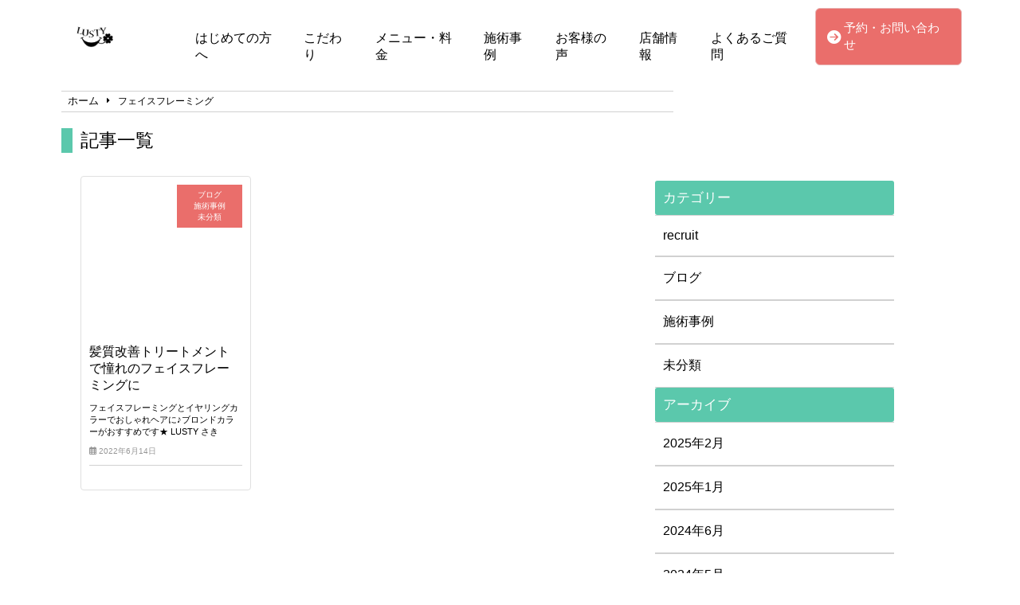

--- FILE ---
content_type: text/html; charset=UTF-8
request_url: https://lusty-fukuroi.com/tag/%E3%83%95%E3%82%A7%E3%82%A4%E3%82%B9%E3%83%95%E3%83%AC%E3%83%BC%E3%83%9F%E3%83%B3%E3%82%B0/
body_size: 10404
content:
<!doctype html>
<html lang="ja">
<head>
	<meta charset="UTF-8">
	<meta name="viewport" content="width=device-width, initial-scale=1">
	<link rel="stylesheet" href="https://lusty-fukuroi.com/wp-content/themes/angelica/style.css" type="text/css" />
		<link rel="profile" href="https://gmpg.org/xfn/11">
	<script
  src="https://code.jquery.com/jquery-3.4.1.min.js"
  integrity="sha256-CSXorXvZcTkaix6Yvo6HppcZGetbYMGWSFlBw8HfCJo="
  crossorigin="anonymous"></script>
	<script src="https://kit.fontawesome.com/908e38044a.js" crossorigin="anonymous"></script>
	<link href="https://use.fontawesome.com/releases/v5.15.4/css/all.css" rel="stylesheet">
<link href="https://site-assets.fontawesome.com/releases/v6.7.2/css/all.css" rel="stylesheet">
	<meta name='robots' content='index, follow, max-image-preview:large, max-snippet:-1, max-video-preview:-1' />
	<style>img:is([sizes="auto" i], [sizes^="auto," i]) { contain-intrinsic-size: 3000px 1500px }</style>
	
	<!-- This site is optimized with the Yoast SEO plugin v24.5 - https://yoast.com/wordpress/plugins/seo/ -->
	<title>フェイスフレーミング アーカイブ | LUSTY</title>
	<link rel="canonical" href="https://lusty-fukuroi.com/tag/フェイスフレーミング/" />
	<meta property="og:locale" content="ja_JP" />
	<meta property="og:type" content="article" />
	<meta property="og:title" content="フェイスフレーミング アーカイブ | LUSTY" />
	<meta property="og:url" content="https://lusty-fukuroi.com/tag/フェイスフレーミング/" />
	<meta property="og:site_name" content="LUSTY" />
	<meta property="og:image" content="https://lusty-fukuroi.com/wp-content/uploads/2019/09/image5.jpg" />
	<meta property="og:image:width" content="1280" />
	<meta property="og:image:height" content="960" />
	<meta property="og:image:type" content="image/jpeg" />
	<meta name="twitter:card" content="summary_large_image" />
	<script type="application/ld+json" class="yoast-schema-graph">{"@context":"https://schema.org","@graph":[{"@type":"CollectionPage","@id":"https://lusty-fukuroi.com/tag/%e3%83%95%e3%82%a7%e3%82%a4%e3%82%b9%e3%83%95%e3%83%ac%e3%83%bc%e3%83%9f%e3%83%b3%e3%82%b0/","url":"https://lusty-fukuroi.com/tag/%e3%83%95%e3%82%a7%e3%82%a4%e3%82%b9%e3%83%95%e3%83%ac%e3%83%bc%e3%83%9f%e3%83%b3%e3%82%b0/","name":"フェイスフレーミング アーカイブ | LUSTY","isPartOf":{"@id":"https://lusty-fukuroi.com/#website"},"breadcrumb":{"@id":"https://lusty-fukuroi.com/tag/%e3%83%95%e3%82%a7%e3%82%a4%e3%82%b9%e3%83%95%e3%83%ac%e3%83%bc%e3%83%9f%e3%83%b3%e3%82%b0/#breadcrumb"},"inLanguage":"ja"},{"@type":"BreadcrumbList","@id":"https://lusty-fukuroi.com/tag/%e3%83%95%e3%82%a7%e3%82%a4%e3%82%b9%e3%83%95%e3%83%ac%e3%83%bc%e3%83%9f%e3%83%b3%e3%82%b0/#breadcrumb","itemListElement":[{"@type":"ListItem","position":1,"name":"ホーム","item":"https://lusty-fukuroi.com/"},{"@type":"ListItem","position":2,"name":"フェイスフレーミング"}]},{"@type":"WebSite","@id":"https://lusty-fukuroi.com/#website","url":"https://lusty-fukuroi.com/","name":"LUSTY","description":"髪が変われば、私も変わる。","publisher":{"@id":"https://lusty-fukuroi.com/#organization"},"potentialAction":[{"@type":"SearchAction","target":{"@type":"EntryPoint","urlTemplate":"https://lusty-fukuroi.com/?s={search_term_string}"},"query-input":{"@type":"PropertyValueSpecification","valueRequired":true,"valueName":"search_term_string"}}],"inLanguage":"ja"},{"@type":"Organization","@id":"https://lusty-fukuroi.com/#organization","name":"LUSTY","url":"https://lusty-fukuroi.com/","logo":{"@type":"ImageObject","inLanguage":"ja","@id":"https://lusty-fukuroi.com/#/schema/logo/image/","url":"https://lusty-fukuroi.com/wp-content/uploads/2019/08/line_oa_chat_190828_142549.jpg","contentUrl":"https://lusty-fukuroi.com/wp-content/uploads/2019/08/line_oa_chat_190828_142549.jpg","width":880,"height":341,"caption":"LUSTY"},"image":{"@id":"https://lusty-fukuroi.com/#/schema/logo/image/"}}]}</script>
	<!-- / Yoast SEO plugin. -->


<link rel="alternate" type="application/rss+xml" title="LUSTY &raquo; フィード" href="https://lusty-fukuroi.com/feed/" />
<link rel="alternate" type="application/rss+xml" title="LUSTY &raquo; コメントフィード" href="https://lusty-fukuroi.com/comments/feed/" />
<link rel="alternate" type="application/rss+xml" title="LUSTY &raquo; フェイスフレーミング タグのフィード" href="https://lusty-fukuroi.com/tag/%e3%83%95%e3%82%a7%e3%82%a4%e3%82%b9%e3%83%95%e3%83%ac%e3%83%bc%e3%83%9f%e3%83%b3%e3%82%b0/feed/" />
<script type="text/javascript">
/* <![CDATA[ */
window._wpemojiSettings = {"baseUrl":"https:\/\/s.w.org\/images\/core\/emoji\/15.0.3\/72x72\/","ext":".png","svgUrl":"https:\/\/s.w.org\/images\/core\/emoji\/15.0.3\/svg\/","svgExt":".svg","source":{"concatemoji":"https:\/\/lusty-fukuroi.com\/wp-includes\/js\/wp-emoji-release.min.js?ver=6.7.4"}};
/*! This file is auto-generated */
!function(i,n){var o,s,e;function c(e){try{var t={supportTests:e,timestamp:(new Date).valueOf()};sessionStorage.setItem(o,JSON.stringify(t))}catch(e){}}function p(e,t,n){e.clearRect(0,0,e.canvas.width,e.canvas.height),e.fillText(t,0,0);var t=new Uint32Array(e.getImageData(0,0,e.canvas.width,e.canvas.height).data),r=(e.clearRect(0,0,e.canvas.width,e.canvas.height),e.fillText(n,0,0),new Uint32Array(e.getImageData(0,0,e.canvas.width,e.canvas.height).data));return t.every(function(e,t){return e===r[t]})}function u(e,t,n){switch(t){case"flag":return n(e,"\ud83c\udff3\ufe0f\u200d\u26a7\ufe0f","\ud83c\udff3\ufe0f\u200b\u26a7\ufe0f")?!1:!n(e,"\ud83c\uddfa\ud83c\uddf3","\ud83c\uddfa\u200b\ud83c\uddf3")&&!n(e,"\ud83c\udff4\udb40\udc67\udb40\udc62\udb40\udc65\udb40\udc6e\udb40\udc67\udb40\udc7f","\ud83c\udff4\u200b\udb40\udc67\u200b\udb40\udc62\u200b\udb40\udc65\u200b\udb40\udc6e\u200b\udb40\udc67\u200b\udb40\udc7f");case"emoji":return!n(e,"\ud83d\udc26\u200d\u2b1b","\ud83d\udc26\u200b\u2b1b")}return!1}function f(e,t,n){var r="undefined"!=typeof WorkerGlobalScope&&self instanceof WorkerGlobalScope?new OffscreenCanvas(300,150):i.createElement("canvas"),a=r.getContext("2d",{willReadFrequently:!0}),o=(a.textBaseline="top",a.font="600 32px Arial",{});return e.forEach(function(e){o[e]=t(a,e,n)}),o}function t(e){var t=i.createElement("script");t.src=e,t.defer=!0,i.head.appendChild(t)}"undefined"!=typeof Promise&&(o="wpEmojiSettingsSupports",s=["flag","emoji"],n.supports={everything:!0,everythingExceptFlag:!0},e=new Promise(function(e){i.addEventListener("DOMContentLoaded",e,{once:!0})}),new Promise(function(t){var n=function(){try{var e=JSON.parse(sessionStorage.getItem(o));if("object"==typeof e&&"number"==typeof e.timestamp&&(new Date).valueOf()<e.timestamp+604800&&"object"==typeof e.supportTests)return e.supportTests}catch(e){}return null}();if(!n){if("undefined"!=typeof Worker&&"undefined"!=typeof OffscreenCanvas&&"undefined"!=typeof URL&&URL.createObjectURL&&"undefined"!=typeof Blob)try{var e="postMessage("+f.toString()+"("+[JSON.stringify(s),u.toString(),p.toString()].join(",")+"));",r=new Blob([e],{type:"text/javascript"}),a=new Worker(URL.createObjectURL(r),{name:"wpTestEmojiSupports"});return void(a.onmessage=function(e){c(n=e.data),a.terminate(),t(n)})}catch(e){}c(n=f(s,u,p))}t(n)}).then(function(e){for(var t in e)n.supports[t]=e[t],n.supports.everything=n.supports.everything&&n.supports[t],"flag"!==t&&(n.supports.everythingExceptFlag=n.supports.everythingExceptFlag&&n.supports[t]);n.supports.everythingExceptFlag=n.supports.everythingExceptFlag&&!n.supports.flag,n.DOMReady=!1,n.readyCallback=function(){n.DOMReady=!0}}).then(function(){return e}).then(function(){var e;n.supports.everything||(n.readyCallback(),(e=n.source||{}).concatemoji?t(e.concatemoji):e.wpemoji&&e.twemoji&&(t(e.twemoji),t(e.wpemoji)))}))}((window,document),window._wpemojiSettings);
/* ]]> */
</script>
<link rel='stylesheet' id='sbi_styles-css' href='https://lusty-fukuroi.com/wp-content/plugins/instagram-feed/css/sbi-styles.min.css?ver=6.9.1' type='text/css' media='all' />
<style id='wp-emoji-styles-inline-css' type='text/css'>

	img.wp-smiley, img.emoji {
		display: inline !important;
		border: none !important;
		box-shadow: none !important;
		height: 1em !important;
		width: 1em !important;
		margin: 0 0.07em !important;
		vertical-align: -0.1em !important;
		background: none !important;
		padding: 0 !important;
	}
</style>
<link rel='stylesheet' id='wp-block-library-css' href='https://lusty-fukuroi.com/wp-includes/css/dist/block-library/style.min.css?ver=6.7.4' type='text/css' media='all' />
<style id='classic-theme-styles-inline-css' type='text/css'>
/*! This file is auto-generated */
.wp-block-button__link{color:#fff;background-color:#32373c;border-radius:9999px;box-shadow:none;text-decoration:none;padding:calc(.667em + 2px) calc(1.333em + 2px);font-size:1.125em}.wp-block-file__button{background:#32373c;color:#fff;text-decoration:none}
</style>
<style id='global-styles-inline-css' type='text/css'>
:root{--wp--preset--aspect-ratio--square: 1;--wp--preset--aspect-ratio--4-3: 4/3;--wp--preset--aspect-ratio--3-4: 3/4;--wp--preset--aspect-ratio--3-2: 3/2;--wp--preset--aspect-ratio--2-3: 2/3;--wp--preset--aspect-ratio--16-9: 16/9;--wp--preset--aspect-ratio--9-16: 9/16;--wp--preset--color--black: #000000;--wp--preset--color--cyan-bluish-gray: #abb8c3;--wp--preset--color--white: #ffffff;--wp--preset--color--pale-pink: #f78da7;--wp--preset--color--vivid-red: #cf2e2e;--wp--preset--color--luminous-vivid-orange: #ff6900;--wp--preset--color--luminous-vivid-amber: #fcb900;--wp--preset--color--light-green-cyan: #7bdcb5;--wp--preset--color--vivid-green-cyan: #00d084;--wp--preset--color--pale-cyan-blue: #8ed1fc;--wp--preset--color--vivid-cyan-blue: #0693e3;--wp--preset--color--vivid-purple: #9b51e0;--wp--preset--gradient--vivid-cyan-blue-to-vivid-purple: linear-gradient(135deg,rgba(6,147,227,1) 0%,rgb(155,81,224) 100%);--wp--preset--gradient--light-green-cyan-to-vivid-green-cyan: linear-gradient(135deg,rgb(122,220,180) 0%,rgb(0,208,130) 100%);--wp--preset--gradient--luminous-vivid-amber-to-luminous-vivid-orange: linear-gradient(135deg,rgba(252,185,0,1) 0%,rgba(255,105,0,1) 100%);--wp--preset--gradient--luminous-vivid-orange-to-vivid-red: linear-gradient(135deg,rgba(255,105,0,1) 0%,rgb(207,46,46) 100%);--wp--preset--gradient--very-light-gray-to-cyan-bluish-gray: linear-gradient(135deg,rgb(238,238,238) 0%,rgb(169,184,195) 100%);--wp--preset--gradient--cool-to-warm-spectrum: linear-gradient(135deg,rgb(74,234,220) 0%,rgb(151,120,209) 20%,rgb(207,42,186) 40%,rgb(238,44,130) 60%,rgb(251,105,98) 80%,rgb(254,248,76) 100%);--wp--preset--gradient--blush-light-purple: linear-gradient(135deg,rgb(255,206,236) 0%,rgb(152,150,240) 100%);--wp--preset--gradient--blush-bordeaux: linear-gradient(135deg,rgb(254,205,165) 0%,rgb(254,45,45) 50%,rgb(107,0,62) 100%);--wp--preset--gradient--luminous-dusk: linear-gradient(135deg,rgb(255,203,112) 0%,rgb(199,81,192) 50%,rgb(65,88,208) 100%);--wp--preset--gradient--pale-ocean: linear-gradient(135deg,rgb(255,245,203) 0%,rgb(182,227,212) 50%,rgb(51,167,181) 100%);--wp--preset--gradient--electric-grass: linear-gradient(135deg,rgb(202,248,128) 0%,rgb(113,206,126) 100%);--wp--preset--gradient--midnight: linear-gradient(135deg,rgb(2,3,129) 0%,rgb(40,116,252) 100%);--wp--preset--font-size--small: 13px;--wp--preset--font-size--medium: 20px;--wp--preset--font-size--large: 36px;--wp--preset--font-size--x-large: 42px;--wp--preset--spacing--20: 0.44rem;--wp--preset--spacing--30: 0.67rem;--wp--preset--spacing--40: 1rem;--wp--preset--spacing--50: 1.5rem;--wp--preset--spacing--60: 2.25rem;--wp--preset--spacing--70: 3.38rem;--wp--preset--spacing--80: 5.06rem;--wp--preset--shadow--natural: 6px 6px 9px rgba(0, 0, 0, 0.2);--wp--preset--shadow--deep: 12px 12px 50px rgba(0, 0, 0, 0.4);--wp--preset--shadow--sharp: 6px 6px 0px rgba(0, 0, 0, 0.2);--wp--preset--shadow--outlined: 6px 6px 0px -3px rgba(255, 255, 255, 1), 6px 6px rgba(0, 0, 0, 1);--wp--preset--shadow--crisp: 6px 6px 0px rgba(0, 0, 0, 1);}:where(.is-layout-flex){gap: 0.5em;}:where(.is-layout-grid){gap: 0.5em;}body .is-layout-flex{display: flex;}.is-layout-flex{flex-wrap: wrap;align-items: center;}.is-layout-flex > :is(*, div){margin: 0;}body .is-layout-grid{display: grid;}.is-layout-grid > :is(*, div){margin: 0;}:where(.wp-block-columns.is-layout-flex){gap: 2em;}:where(.wp-block-columns.is-layout-grid){gap: 2em;}:where(.wp-block-post-template.is-layout-flex){gap: 1.25em;}:where(.wp-block-post-template.is-layout-grid){gap: 1.25em;}.has-black-color{color: var(--wp--preset--color--black) !important;}.has-cyan-bluish-gray-color{color: var(--wp--preset--color--cyan-bluish-gray) !important;}.has-white-color{color: var(--wp--preset--color--white) !important;}.has-pale-pink-color{color: var(--wp--preset--color--pale-pink) !important;}.has-vivid-red-color{color: var(--wp--preset--color--vivid-red) !important;}.has-luminous-vivid-orange-color{color: var(--wp--preset--color--luminous-vivid-orange) !important;}.has-luminous-vivid-amber-color{color: var(--wp--preset--color--luminous-vivid-amber) !important;}.has-light-green-cyan-color{color: var(--wp--preset--color--light-green-cyan) !important;}.has-vivid-green-cyan-color{color: var(--wp--preset--color--vivid-green-cyan) !important;}.has-pale-cyan-blue-color{color: var(--wp--preset--color--pale-cyan-blue) !important;}.has-vivid-cyan-blue-color{color: var(--wp--preset--color--vivid-cyan-blue) !important;}.has-vivid-purple-color{color: var(--wp--preset--color--vivid-purple) !important;}.has-black-background-color{background-color: var(--wp--preset--color--black) !important;}.has-cyan-bluish-gray-background-color{background-color: var(--wp--preset--color--cyan-bluish-gray) !important;}.has-white-background-color{background-color: var(--wp--preset--color--white) !important;}.has-pale-pink-background-color{background-color: var(--wp--preset--color--pale-pink) !important;}.has-vivid-red-background-color{background-color: var(--wp--preset--color--vivid-red) !important;}.has-luminous-vivid-orange-background-color{background-color: var(--wp--preset--color--luminous-vivid-orange) !important;}.has-luminous-vivid-amber-background-color{background-color: var(--wp--preset--color--luminous-vivid-amber) !important;}.has-light-green-cyan-background-color{background-color: var(--wp--preset--color--light-green-cyan) !important;}.has-vivid-green-cyan-background-color{background-color: var(--wp--preset--color--vivid-green-cyan) !important;}.has-pale-cyan-blue-background-color{background-color: var(--wp--preset--color--pale-cyan-blue) !important;}.has-vivid-cyan-blue-background-color{background-color: var(--wp--preset--color--vivid-cyan-blue) !important;}.has-vivid-purple-background-color{background-color: var(--wp--preset--color--vivid-purple) !important;}.has-black-border-color{border-color: var(--wp--preset--color--black) !important;}.has-cyan-bluish-gray-border-color{border-color: var(--wp--preset--color--cyan-bluish-gray) !important;}.has-white-border-color{border-color: var(--wp--preset--color--white) !important;}.has-pale-pink-border-color{border-color: var(--wp--preset--color--pale-pink) !important;}.has-vivid-red-border-color{border-color: var(--wp--preset--color--vivid-red) !important;}.has-luminous-vivid-orange-border-color{border-color: var(--wp--preset--color--luminous-vivid-orange) !important;}.has-luminous-vivid-amber-border-color{border-color: var(--wp--preset--color--luminous-vivid-amber) !important;}.has-light-green-cyan-border-color{border-color: var(--wp--preset--color--light-green-cyan) !important;}.has-vivid-green-cyan-border-color{border-color: var(--wp--preset--color--vivid-green-cyan) !important;}.has-pale-cyan-blue-border-color{border-color: var(--wp--preset--color--pale-cyan-blue) !important;}.has-vivid-cyan-blue-border-color{border-color: var(--wp--preset--color--vivid-cyan-blue) !important;}.has-vivid-purple-border-color{border-color: var(--wp--preset--color--vivid-purple) !important;}.has-vivid-cyan-blue-to-vivid-purple-gradient-background{background: var(--wp--preset--gradient--vivid-cyan-blue-to-vivid-purple) !important;}.has-light-green-cyan-to-vivid-green-cyan-gradient-background{background: var(--wp--preset--gradient--light-green-cyan-to-vivid-green-cyan) !important;}.has-luminous-vivid-amber-to-luminous-vivid-orange-gradient-background{background: var(--wp--preset--gradient--luminous-vivid-amber-to-luminous-vivid-orange) !important;}.has-luminous-vivid-orange-to-vivid-red-gradient-background{background: var(--wp--preset--gradient--luminous-vivid-orange-to-vivid-red) !important;}.has-very-light-gray-to-cyan-bluish-gray-gradient-background{background: var(--wp--preset--gradient--very-light-gray-to-cyan-bluish-gray) !important;}.has-cool-to-warm-spectrum-gradient-background{background: var(--wp--preset--gradient--cool-to-warm-spectrum) !important;}.has-blush-light-purple-gradient-background{background: var(--wp--preset--gradient--blush-light-purple) !important;}.has-blush-bordeaux-gradient-background{background: var(--wp--preset--gradient--blush-bordeaux) !important;}.has-luminous-dusk-gradient-background{background: var(--wp--preset--gradient--luminous-dusk) !important;}.has-pale-ocean-gradient-background{background: var(--wp--preset--gradient--pale-ocean) !important;}.has-electric-grass-gradient-background{background: var(--wp--preset--gradient--electric-grass) !important;}.has-midnight-gradient-background{background: var(--wp--preset--gradient--midnight) !important;}.has-small-font-size{font-size: var(--wp--preset--font-size--small) !important;}.has-medium-font-size{font-size: var(--wp--preset--font-size--medium) !important;}.has-large-font-size{font-size: var(--wp--preset--font-size--large) !important;}.has-x-large-font-size{font-size: var(--wp--preset--font-size--x-large) !important;}
:where(.wp-block-post-template.is-layout-flex){gap: 1.25em;}:where(.wp-block-post-template.is-layout-grid){gap: 1.25em;}
:where(.wp-block-columns.is-layout-flex){gap: 2em;}:where(.wp-block-columns.is-layout-grid){gap: 2em;}
:root :where(.wp-block-pullquote){font-size: 1.5em;line-height: 1.6;}
</style>
<link rel='stylesheet' id='angelica-style-css' href='https://lusty-fukuroi.com/wp-content/themes/angelica/style.css?ver=6.7.4' type='text/css' media='all' />
<link rel='stylesheet' id='wp-pagenavi-css' href='https://lusty-fukuroi.com/wp-content/plugins/wp-pagenavi/pagenavi-css.css?ver=2.70' type='text/css' media='all' />
<link rel="https://api.w.org/" href="https://lusty-fukuroi.com/wp-json/" /><link rel="alternate" title="JSON" type="application/json" href="https://lusty-fukuroi.com/wp-json/wp/v2/tags/54" /><link rel="EditURI" type="application/rsd+xml" title="RSD" href="https://lusty-fukuroi.com/xmlrpc.php?rsd" />
<meta name="generator" content="WordPress 6.7.4" />
<link rel="icon" href="https://lusty-fukuroi.com/wp-content/uploads/2019/11/cropped-IMG_5699-1-32x32.jpg" sizes="32x32" />
<link rel="icon" href="https://lusty-fukuroi.com/wp-content/uploads/2019/11/cropped-IMG_5699-1-192x192.jpg" sizes="192x192" />
<link rel="apple-touch-icon" href="https://lusty-fukuroi.com/wp-content/uploads/2019/11/cropped-IMG_5699-1-180x180.jpg" />
<meta name="msapplication-TileImage" content="https://lusty-fukuroi.com/wp-content/uploads/2019/11/cropped-IMG_5699-1-270x270.jpg" />
		<style type="text/css" id="wp-custom-css">
			.header_contact_btn {
    padding: 6px 4px;
    background-color: #EA6E6B;
    border-radius: 6px;
    border: solid 1px #E7B2B1;
    margin: auto 0;
}

.contact, .shop_info {
    padding-bottom: 30px;
}
.contact, .shop_info, .faq {
    padding: 0px 16px;
    margin: 80px 0px;
}

#mnh2{
	padding-top:30px;
}

#archive_title{
	font-size:1.8em;
	padding-left:10px;
	padding-bottom:0;
	border-left:10px solid #003258;
}
.cat_contents h2{
	font-size:1.7em;
}

.cat_contents h3{
	font-size:1.6em;
}

#single-main .normal_h2#case_h2{
	margin:80px auto 40px;
}

@media(min-width:768px){
	.shop_thum_box {
			margin-bottom: 4px;
	}
	#fth2{
		padding-top:20px;
	}
}

@media(min-width:1024px){
	#h2ft{
		padding-top:50px;
	}
}

@media(min-width:1201px){
	.contact{
		margin:80px auto;
	}
	.shop_info{
		width:1024px;
		margin:80px auto;
	}
	.wts_news{
		margin:10px auto 120px;
	}
	#news{
		padding-top:40px;
	}
	.faq{
		margin:60px auto 80px;
	}
}

.cat_contents h2{
		background-color: #003258 !important;
	}
	.cat_contents h3:after{
		border-bottom: solid 1.5px #003258 !important;
	}

#archive_title{
	font-size:1.6em;
	padding-left:10px;
	padding-bottom:0;
	border-left:10px solid #003258;
	margin-bottom: 15px;
}
.cat_contents h2{
	font-size:1.57em;
}

.cat_contents h3{
	font-size:1.6em;
}

@media(min-width:768px){
	#archive_title{
		font-size:2.2em;
		border-left:14px solid #003258;
	}
	.cat_contents h2{
		font-size:2em;
	}

	.cat_contents h3{
		font-size:1.8em;
	}
}

@media(min-width:1024px){
	.arv_parent .widget-area{
		margin-top:0;
	}
}

.instabox{
	width:90%;
	margin:70px auto;
}

#instah2{
	margin-bottom:20px;
}

@media(min-width:768px){
	.instabox{
		width:90%;
		margin:100px auto;
	}
	.single_menu{
		margin:10px;
	}
}

@media(min-width:1201px){
	.instabox{
		width:1050px;
		margin:100px auto;
	}
}		</style>
					<title>ブログ 記事一覧</title>
				    <!-- template_part'lightgreen' -->
<style>
	.normal_h2:after {
		border-bottom: solid 1.5px #5BC8AC !important;
	}
	.blueback_h3{
		background-color:#5BC8AC;
	}
	.toppage_nav-smp i {
		color: #5BC8AC;
	}
	.tpnavi{
		border-bottom: 1px solid #5BC8AC;
	}
	.vr_textbox,.vl_textbox{
		background-color:#5BC8AC;
	}
	.btn{
	background-color: #5BC8AC;
	}
	.footer_contact_btn{
    	background-color: #5BC8AC;
		border: solid 2px #78BD8A;
	}
	#whitever a{
		color:#3f3f3f;
	}
	footer{
		background-color:#5BC8AC;
	}
	.toppage_nav li:hover{
		background-color:#5BC8AC;
	}
	#single-main h2{
		background-color: #5BC8AC !important;
	}
	.widget-title {
		background-color: #5BC8AC !important;
	}
	.l404linkbox{
		background-color:#5BC8AC;
	}
	.permlink_btn,.perms_btn{
		background-color:#5BC8Ac;
	}
	.cat_contents h2{
		background-color: #5BC8Ac !important;
	}
	.cat_contents h3:after{
		border-bottom: solid 1.5px #5BC8Ac !important;
	}
	#archive_title {
		border-left: 14px solid #5BC8Ac;
	}
	.access_title{
		border-left:10px solid #5BC8Ac;
		border-right:10px solid #5BC8Ac;
	}
	.image_num{
		color:#5BC8Ac;
		border:3.4px solid #5BC8Ac;
	}
</style>			<!-- head tags template. -->

<!-- Global site tag (gtag.js) - Google Analytics -->
<script async src="https://www.googletagmanager.com/gtag/js?id=UA-117254161-4"></script>
<script>
  window.dataLayer = window.dataLayer || [];
  function gtag(){dataLayer.push(arguments);}
  gtag('js', new Date());

  gtag('config', 'UA-117254161-4');
</script>
</head>
	<body class="archive tag tag-54 wp-custom-logo hfeed">
		<!-- body tags template. -->

	<header class="" id="smp-header-other">
				<div class="logo-smp">
			<a href="https://lusty-fukuroi.com">
				<a href="https://lusty-fukuroi.com/" class="custom-logo-link" rel="home"><img width="880" height="341" src="https://lusty-fukuroi.com/wp-content/uploads/2019/08/line_oa_chat_190828_142549.jpg" class="custom-logo" alt="ラスティ" decoding="async" fetchpriority="high" srcset="https://lusty-fukuroi.com/wp-content/uploads/2019/08/line_oa_chat_190828_142549.jpg 880w, https://lusty-fukuroi.com/wp-content/uploads/2019/08/line_oa_chat_190828_142549-300x116.jpg 300w, https://lusty-fukuroi.com/wp-content/uploads/2019/08/line_oa_chat_190828_142549-768x298.jpg 768w" sizes="(max-width: 880px) 100vw, 880px" /></a>			</a>
		</div>
					</div>
		<!--<div class="logo-smp">
			<a href="#">
				<img src="img/samplelogo.png" alt="">
			</a>
		</div>-->
		<div class="toppage_nav">
			<ul id="menu-menu" class="menu"><li id="menu-item-745" class="menu-item menu-item-type-post_type menu-item-object-page menu-item-home menu-item-745"><a href="https://lusty-fukuroi.com/">はじめての方へ</a></li>
<li id="menu-item-746" class="menu-item menu-item-type-post_type menu-item-object-page menu-item-746"><a href="https://lusty-fukuroi.com/feature/">こだわり</a></li>
<li id="menu-item-747" class="menu-item menu-item-type-post_type menu-item-object-page menu-item-747"><a href="https://lusty-fukuroi.com/menu/">メニュー・料金</a></li>
<li id="menu-item-748" class="menu-item menu-item-type-taxonomy menu-item-object-category menu-item-748"><a href="https://lusty-fukuroi.com/category/case/">施術事例</a></li>
<li id="menu-item-749" class="menu-item menu-item-type-post_type menu-item-object-page menu-item-749"><a href="https://lusty-fukuroi.com/voice/">お客様の声</a></li>
<li id="menu-item-750" class="menu-item menu-item-type-post_type menu-item-object-page menu-item-750"><a href="https://lusty-fukuroi.com/shopinfo/">店舗情報</a></li>
<li id="menu-item-751" class="menu-item menu-item-type-post_type menu-item-object-page menu-item-751"><a href="https://lusty-fukuroi.com/faq/">よくあるご質問</a></li>
</ul>			<!--<ul>
				<li><a href="#">はじめての方へ</a></li>
				<li><a href="#">こだわり</a></li>
				<li><a href="#">メニュー・料金</a></li>
				<li><a href="#">お客様の声</a></li>
				<li><a href="#">店舗情報</a></li>
				<li><a href="#">よくあるご質問</a></li>
			</ul>-->
		</div>
		<!-- contact-btn-part -->

<div class="header_contact_btn" id="header_nav2">
	<a href="https://lusty-fukuroi.com/contact/">
		<i class="fas fa-arrow-circle-right" style="margin-right:4px;"></i>
		<p>予約・お問い合わせ</p>
	</a>
</div>		</header>
		<div class="humburger">
			<div id="nav-drawer">
				<input id="nav-input" type="checkbox" class="nav-unshown">
				<label id="nav-open" for="nav-input"><span></span></label>
				<label class="nav-unshown" id="nav-close" for="nav-input"></label>
				<div id="nav-content">
					<ul id="menu-footer" class="menu"><li id="menu-item-752" class="menu-item menu-item-type-post_type menu-item-object-page menu-item-home menu-item-752"><a href="https://lusty-fukuroi.com/">はじめての方へ</a></li>
<li id="menu-item-753" class="menu-item menu-item-type-post_type menu-item-object-page menu-item-753"><a href="https://lusty-fukuroi.com/feature/">こだわり</a></li>
<li id="menu-item-754" class="menu-item menu-item-type-post_type menu-item-object-page menu-item-754"><a href="https://lusty-fukuroi.com/menu/">メニュー・料金</a></li>
<li id="menu-item-755" class="menu-item menu-item-type-taxonomy menu-item-object-category menu-item-755"><a href="https://lusty-fukuroi.com/category/case/">施術事例</a></li>
<li id="menu-item-756" class="menu-item menu-item-type-post_type menu-item-object-page menu-item-756"><a href="https://lusty-fukuroi.com/voice/">お客様の声</a></li>
<li id="menu-item-757" class="menu-item menu-item-type-post_type menu-item-object-page menu-item-757"><a href="https://lusty-fukuroi.com/shopinfo/">店舗情報</a></li>
<li id="menu-item-758" class="menu-item menu-item-type-post_type menu-item-object-page menu-item-758"><a href="https://lusty-fukuroi.com/faq/">よくあるご質問</a></li>
<li id="menu-item-759" class="menu-item menu-item-type-taxonomy menu-item-object-category menu-item-759"><a href="https://lusty-fukuroi.com/category/%e3%83%96%e3%83%ad%e3%82%b0/">ブログ</a></li>
</ul>					<!--<ul>
						<li><a href="#">はじめての方へ</a></li>
						<li><a href="#">こだわり</a></li>
						<li><a href="#">メニュー・料金</a></li>
						<li><a href="#">お客様の声</a></li>
						<li><a href="#">店舗情報</a></li>
						<li><a href="#">よくあるご質問</a></li>
					</ul>-->
				</div>
			</div>
		</div>
<div class="breadcrumb_box" id="other_bread">
	<div id="breadcrumb"><ul><li><a href="https://lusty-fukuroi.com"><span>ホーム</span></a></li><li><span>フェイスフレーミング</span></li></ul></div></div>
<!-- カテゴリタイトルを表示or編集内容を適用する -->
		<h1 id="archive_title" class="other_bread">記事一覧</h1>
		<div class="arv_parent">
	<div class="arv_child">
<div id="archive">
    <!--ループ-->
    <article class="article__item">
        <div class="article__head">
			<div class="thumnail_box">
							</div>
			<div class="category_box">
				<ul class="post-categories">
	<li><a href="https://lusty-fukuroi.com/category/%e3%83%96%e3%83%ad%e3%82%b0/" rel="category tag">ブログ</a></li>
	<li><a href="https://lusty-fukuroi.com/category/case/" rel="category tag">施術事例</a></li>
	<li><a href="https://lusty-fukuroi.com/category/%e6%9c%aa%e5%88%86%e9%a1%9e/" rel="category tag">未分類</a></li></ul>			</div>
            <h3 class="post_title">髪質改善トリートメントで憧れのフェイスフレーミングに</h3>
			<div class="excerpt_box"><p><p>フェイスフレーミングとイヤリングカラーでおしゃれヘアに♪ブロンドカラーがおすすめです★ LUSTY さき</p>
</p></div>
            <div class="post_date">
				<i class="far fa-calendar-alt"></i>
				2022年6月14日			</div>
        </div>
		<a href="https://lusty-fukuroi.com/case/1268/" class="permalink"></a>
    </article>
    <!--//ループ-->
</div>
</div>

<aside id="secondary" class="widget-area">
	<section id="categories-2" class="widget widget_categories"><h2 class="widget-title">カテゴリー</h2>
			<ul>
					<li class="cat-item cat-item-10"><a href="https://lusty-fukuroi.com/category/recruit/">recruit</a>
</li>
	<li class="cat-item cat-item-2"><a href="https://lusty-fukuroi.com/category/%e3%83%96%e3%83%ad%e3%82%b0/">ブログ</a>
</li>
	<li class="cat-item cat-item-3"><a href="https://lusty-fukuroi.com/category/case/">施術事例</a>
</li>
	<li class="cat-item cat-item-1"><a href="https://lusty-fukuroi.com/category/%e6%9c%aa%e5%88%86%e9%a1%9e/">未分類</a>
</li>
			</ul>

			</section><section id="archives-2" class="widget widget_archive"><h2 class="widget-title">アーカイブ</h2>
			<ul>
					<li><a href='https://lusty-fukuroi.com/date/2025/02/'>2025年2月</a></li>
	<li><a href='https://lusty-fukuroi.com/date/2025/01/'>2025年1月</a></li>
	<li><a href='https://lusty-fukuroi.com/date/2024/06/'>2024年6月</a></li>
	<li><a href='https://lusty-fukuroi.com/date/2024/05/'>2024年5月</a></li>
	<li><a href='https://lusty-fukuroi.com/date/2024/04/'>2024年4月</a></li>
	<li><a href='https://lusty-fukuroi.com/date/2024/03/'>2024年3月</a></li>
	<li><a href='https://lusty-fukuroi.com/date/2024/02/'>2024年2月</a></li>
	<li><a href='https://lusty-fukuroi.com/date/2024/01/'>2024年1月</a></li>
	<li><a href='https://lusty-fukuroi.com/date/2023/12/'>2023年12月</a></li>
	<li><a href='https://lusty-fukuroi.com/date/2023/11/'>2023年11月</a></li>
	<li><a href='https://lusty-fukuroi.com/date/2023/10/'>2023年10月</a></li>
	<li><a href='https://lusty-fukuroi.com/date/2023/09/'>2023年9月</a></li>
	<li><a href='https://lusty-fukuroi.com/date/2023/08/'>2023年8月</a></li>
	<li><a href='https://lusty-fukuroi.com/date/2023/07/'>2023年7月</a></li>
	<li><a href='https://lusty-fukuroi.com/date/2023/06/'>2023年6月</a></li>
	<li><a href='https://lusty-fukuroi.com/date/2023/05/'>2023年5月</a></li>
	<li><a href='https://lusty-fukuroi.com/date/2023/04/'>2023年4月</a></li>
	<li><a href='https://lusty-fukuroi.com/date/2023/03/'>2023年3月</a></li>
	<li><a href='https://lusty-fukuroi.com/date/2023/02/'>2023年2月</a></li>
	<li><a href='https://lusty-fukuroi.com/date/2023/01/'>2023年1月</a></li>
	<li><a href='https://lusty-fukuroi.com/date/2022/12/'>2022年12月</a></li>
	<li><a href='https://lusty-fukuroi.com/date/2022/11/'>2022年11月</a></li>
	<li><a href='https://lusty-fukuroi.com/date/2022/10/'>2022年10月</a></li>
	<li><a href='https://lusty-fukuroi.com/date/2022/09/'>2022年9月</a></li>
	<li><a href='https://lusty-fukuroi.com/date/2022/08/'>2022年8月</a></li>
	<li><a href='https://lusty-fukuroi.com/date/2022/07/'>2022年7月</a></li>
	<li><a href='https://lusty-fukuroi.com/date/2022/06/'>2022年6月</a></li>
	<li><a href='https://lusty-fukuroi.com/date/2022/05/'>2022年5月</a></li>
	<li><a href='https://lusty-fukuroi.com/date/2021/11/'>2021年11月</a></li>
	<li><a href='https://lusty-fukuroi.com/date/2021/05/'>2021年5月</a></li>
	<li><a href='https://lusty-fukuroi.com/date/2021/02/'>2021年2月</a></li>
	<li><a href='https://lusty-fukuroi.com/date/2020/08/'>2020年8月</a></li>
	<li><a href='https://lusty-fukuroi.com/date/2020/05/'>2020年5月</a></li>
	<li><a href='https://lusty-fukuroi.com/date/2020/04/'>2020年4月</a></li>
	<li><a href='https://lusty-fukuroi.com/date/2019/12/'>2019年12月</a></li>
	<li><a href='https://lusty-fukuroi.com/date/2019/11/'>2019年11月</a></li>
	<li><a href='https://lusty-fukuroi.com/date/2019/10/'>2019年10月</a></li>
	<li><a href='https://lusty-fukuroi.com/date/2019/09/'>2019年9月</a></li>
			</ul>

			</section></aside><!-- #secondary -->
</div>

<footer>
		<div class="footer_upper_parts">
			<div class="ctagroup">
				<div class="btn" id="btn01">
					<a href="https://lusty-fukuroi.com">はじめての方へ</a>
				</div>
				<div class="btn" id="btn02">
					<a href="https://lusty-fukuroi.com/feature/">当店のこだわり</a>
				</div>
								<div class="btn" id="btn03">
					<a href="https://lusty-fukuroi.com/category/case/">施術事例</a>
				</div>
							</div>
			<div class="ctagroup">
				<div class="btn" id="btn04">
					<a href="https://lusty-fukuroi.com/voice/">お客様の声</a>
				</div>
				<div class="btn" id="btn05">
					<a href="https://lusty-fukuroi.com/menu/">メニュー・料金</a>
				</div>
				<div class="btn" id="btn06">
					<a href="https://lusty-fukuroi.com/shopinfo">店舗情報</a>
				</div>
			</div>
			<div class="footer_contact_btn">
				<a href="https://lusty-fukuroi.com/contact/"><i class="fas fa-arrow-circle-right" style="margin-right:4px;"></i><p>ご予約・お問い合わせ</p></a>
			</div>
		</div>
		<div class="footer_bottom_parts">
			<div class="footer_bottom_left">
				<div class="shop_name">
					<a href="https://lusty-fukuroi.com">LUSTY</a>
				</div>
				<table class="si_table footer">
    <tr>
    <td>所在地</td>
    <th>〒437-0027<br>静岡県袋井市高尾町14-5</th>
  </tr>
      <tr>
    <td>定休日</td>
    <th>毎週木曜日・第三日曜日　他不定でお休みになる場合があります</th>
  </tr>
      <tr>
    <td>営業時間</td>
    <th>9:30～18:30（早朝もご予約受け付けます）</th>
  </tr>
      <tr>
    <td>TEL予約</td>
    <th> <a href="tel:0538442288" id="table_link"> 0538-44-2288</a> </th>
  </tr>
      <tr>
    <td>LINE予約</td>
    <th><a href="https://line.me/R/ti/p/%40oii0494n" id="table_link">公式LINE</a></th>
  </tr>
  	<tr>
		<td>店舗情報</td>
		<th id="tsp"><a href="https://lusty-fukuroi.com/shopinfo/"><i class="fas fa-angle-right" style="margin-right:4px;" aria-hidden="true"></i><p>店舗詳細はこちら</p></a></th>
	</tr>
</table>
				<div class="shop_sns">
		<a href="https://m.facebook.com/pages/category/Hair-Salon/lusty.hair/posts/?locale2=ja_JP">
		<i class="fab fa-facebook-f" aria-hidden="true"></i>
	</a>
			<a href="https://mobile.twitter.com/lusty_hair">
		<i class="fa-brands fa-square-x-twitter" aria-hidden="true"></i>
	</a>
			<a href="https://www.instagram.com/lusty_yokochi_fukuroi/">
		<i class="fab fa-instagram" aria-hidden="true"></i>
	</a>
	</div>
				<div class="footer_contact_btn" id="whitever">
					<a href="https://lusty-fukuroi.com/contact/"><i class="fas fa-arrow-circle-right" style="margin-right:4px;"></i><p>ご予約・お問い合わせ</p></a>
				</div>
			</div>
			<div class="footer_bottom_right">
				<ul id="menu-footer-1" class="menu"><li class="menu-item menu-item-type-post_type menu-item-object-page menu-item-home menu-item-752"><a href="https://lusty-fukuroi.com/">はじめての方へ</a></li>
<li class="menu-item menu-item-type-post_type menu-item-object-page menu-item-753"><a href="https://lusty-fukuroi.com/feature/">こだわり</a></li>
<li class="menu-item menu-item-type-post_type menu-item-object-page menu-item-754"><a href="https://lusty-fukuroi.com/menu/">メニュー・料金</a></li>
<li class="menu-item menu-item-type-taxonomy menu-item-object-category menu-item-755"><a href="https://lusty-fukuroi.com/category/case/">施術事例</a></li>
<li class="menu-item menu-item-type-post_type menu-item-object-page menu-item-756"><a href="https://lusty-fukuroi.com/voice/">お客様の声</a></li>
<li class="menu-item menu-item-type-post_type menu-item-object-page menu-item-757"><a href="https://lusty-fukuroi.com/shopinfo/">店舗情報</a></li>
<li class="menu-item menu-item-type-post_type menu-item-object-page menu-item-758"><a href="https://lusty-fukuroi.com/faq/">よくあるご質問</a></li>
<li class="menu-item menu-item-type-taxonomy menu-item-object-category menu-item-759"><a href="https://lusty-fukuroi.com/category/%e3%83%96%e3%83%ad%e3%82%b0/">ブログ</a></li>
</ul>			</div>
		</div>
		<div class="copyright_var">
			<p>Copyright(C) 2019 LUSTY</p>
		</div>
	</footer>
<!-- Instagram Feed JS -->
<script type="text/javascript">
var sbiajaxurl = "https://lusty-fukuroi.com/wp-admin/admin-ajax.php";
</script>
<script type="text/javascript" src="https://lusty-fukuroi.com/wp-content/themes/angelica/js/navigation.js?ver=20151215" id="angelica-navigation-js"></script>
<script type="text/javascript" src="https://lusty-fukuroi.com/wp-content/themes/angelica/js/skip-link-focus-fix.js?ver=20151215" id="angelica-skip-link-focus-fix-js"></script>
</footer>
	<script>
		$(function() {
    var headNav = $('#smp-header-other');
//scrollだけだと読み込み時困るのでloadも追加
    $(window).on('load scroll', function(){
//現在の位置が500px以上かつ、クラスwhiteが付与されていない時
      if($(this).scrollTop() > 100 && headNav.hasClass('fixed') == false) {
//headerの高さ（100px）分上に設定
        headNav.css({"top": '-100px'});
//クラスwhiteを付与
        headNav.addClass('fixed');
//位置を0に設定し、アニメーションのスピードを指定
        headNav.animate({"top": 0},400); 
      }
//現在の位置が100px以下かつ、クラスwhiteが付与されている時
      else if($(this).scrollTop() < 100 && headNav.hasClass('fixed') == true){
//クラスwhiteの除去
        headNav.removeClass('fixed');
      }
    });
  });
	</script>
</body>
</html>
